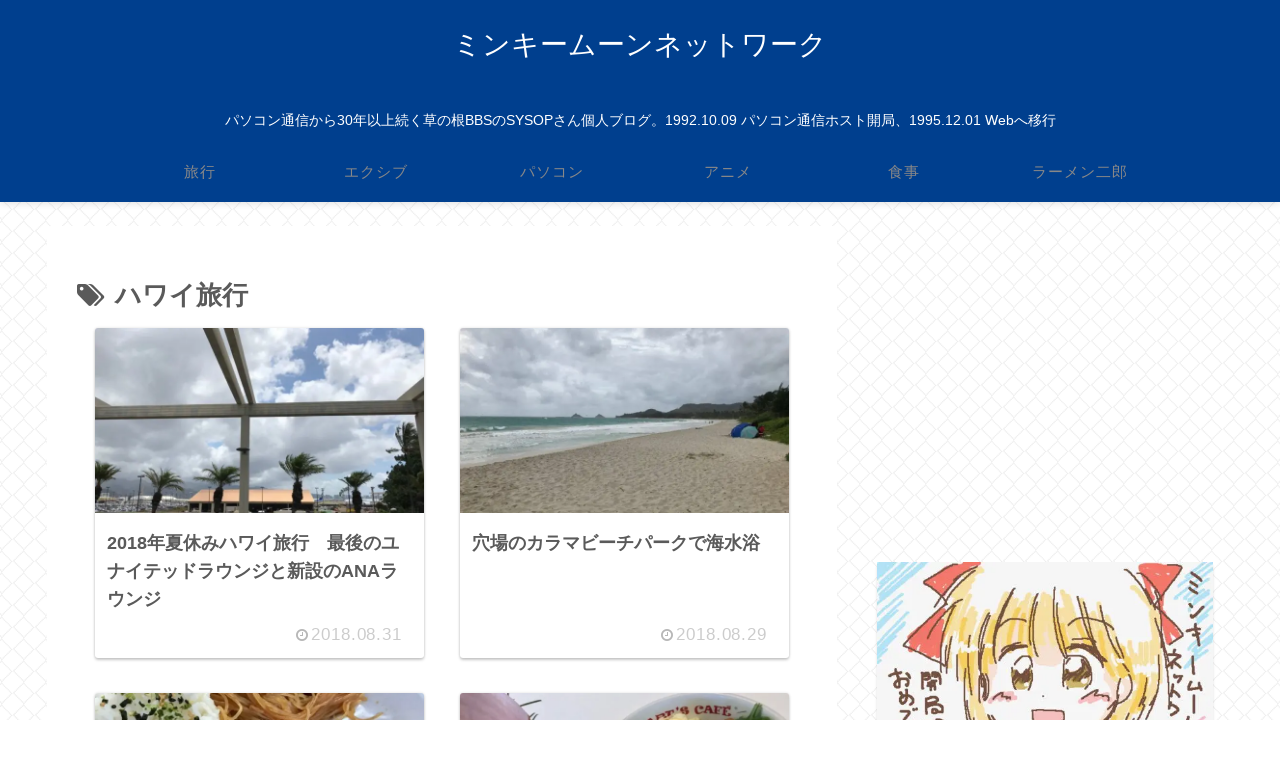

--- FILE ---
content_type: text/html; charset=utf-8
request_url: https://www.google.com/recaptcha/api2/aframe
body_size: 267
content:
<!DOCTYPE HTML><html><head><meta http-equiv="content-type" content="text/html; charset=UTF-8"></head><body><script nonce="TAP2cTLuclwWsht3Xjj6fQ">/** Anti-fraud and anti-abuse applications only. See google.com/recaptcha */ try{var clients={'sodar':'https://pagead2.googlesyndication.com/pagead/sodar?'};window.addEventListener("message",function(a){try{if(a.source===window.parent){var b=JSON.parse(a.data);var c=clients[b['id']];if(c){var d=document.createElement('img');d.src=c+b['params']+'&rc='+(localStorage.getItem("rc::a")?sessionStorage.getItem("rc::b"):"");window.document.body.appendChild(d);sessionStorage.setItem("rc::e",parseInt(sessionStorage.getItem("rc::e")||0)+1);localStorage.setItem("rc::h",'1768952200191');}}}catch(b){}});window.parent.postMessage("_grecaptcha_ready", "*");}catch(b){}</script></body></html>